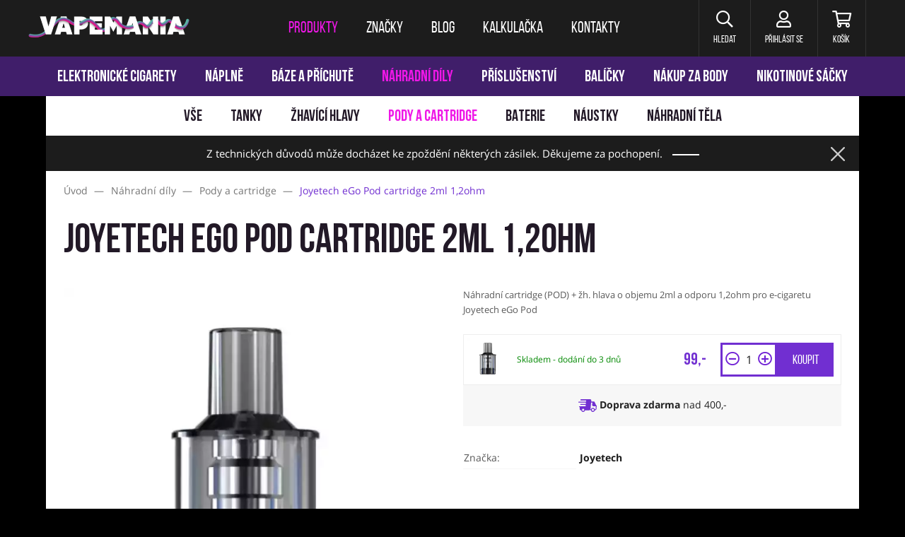

--- FILE ---
content_type: text/html; charset=utf-8
request_url: https://www.vapemania.cz/cs/joyetech-ego-pod-cartridge-2ml-1-2ohm
body_size: 8204
content:
<!DOCTYPE HTML>
<html lang="cs">


<head>
<title id="snippet-metaInfo-metaTitle">Joyetech eGo Pod cartridge 2ml 1,2ohm</title>
<meta charset="utf-8">
<meta name="viewport" content="width=device-width, initial-scale=1">
<meta name="author" content="Pro-idea s.r.o. / www.pro-idea.cz">
<meta name="Copyright" content="Copyright (c) 2026 Vapemania.cz">
<meta name="description" content="Náhradní cartridge (POD) + žh. hlava o objemu 2ml a odporu 1,2ohm pro e-cigaretu Joyetech eGo Pod " id="snippet-metaInfo-metaDescription">
<meta name="viewport" content="width=device-width, initial-scale=1, maximum-scale=5">

<meta property="og:type" content="website">
<meta property="og:title" content="Joyetech eGo Pod cartridge 2ml 1,2ohm">
<meta property="og:description" content="Náhradní cartridge (POD) + žh. hlava o objemu 2ml a odporu 1,2ohm pro e-cigaretu Joyetech eGo Pod ">
<meta property="og:image" content="https://vo.danczek.cz/media/31/9e/319ed39352a02b8f-1200-627-w-80.png">
	<meta property="og:url" content="https://www.vapemania.cz/cs/joyetech-ego-pod-cartridge-2ml-1-2ohm">

	<link rel="canonical" href="https://www.vapemania.cz/cs/joyetech-ego-pod-cartridge-2ml-1-2ohm">

	<link rel="preconnect" href="https://fonts.gstatic.com/">
	<link rel="preconnect" href="https://cdn.jsdelivr.net/">

	<link rel="preload" href="https://fonts.gstatic.com/s/opensans/v18/mem8YaGs126MiZpBA-UFW50bf8pkAp6a.woff2" as="font" crossorigin>
	<link rel="preload" href="https://fonts.gstatic.com/s/opensans/v18/mem8YaGs126MiZpBA-UFVZ0bf8pkAg.woff2" as="font" crossorigin>
	<link rel="preload" href="https://fonts.gstatic.com/s/opensans/v18/mem5YaGs126MiZpBA-UN7rgOXOhpKKSTj5PW.woff2" as="font" crossorigin>
	<link rel="preload" href="https://fonts.gstatic.com/s/opensans/v18/mem5YaGs126MiZpBA-UN7rgOUuhpKKSTjw.woff2" as="font" crossorigin>
	<link rel="preload" href="/fonts/BebasNeueBold.woff" as="font" crossorigin>
	<link rel="preload" href="/fonts/BebasNeueRegular.woff" as="font" crossorigin>
	<link rel="preload" href="/css/front/fontawesome/webfonts/fa-brands-400.woff2" as="font" crossorigin>
	<link rel="preload" href="/css/front/fontawesome/webfonts/fa-regular-400.woff2" as="font" crossorigin>
	<link rel="preload" href="/css/front/fontawesome/webfonts/fa-solid-900.woff2" as="font" crossorigin>
	<link rel="preload" href="/css/front/style-eshop-3.css?v=2026011916-194" as="style" crossorigin>



	
	<link rel="stylesheet" href="https://cdn.jsdelivr.net/npm/bootstrap@4.6.0/dist/css/bootstrap.min.css" media="all">
	<link rel="stylesheet" href="/css/front/alertify.core.css" type="text/css" media="all">
	<link rel="stylesheet" href="/css/front/alertify.default.css" type="text/css" media="all">
	<link rel="stylesheet" href="/css/front/style.min.css?v=2026011916-194" type="text/css" media="all">
	<link rel="stylesheet" href="/css/front/custom.css?v=2026011916-194" type="text/css" media="all">
	<link rel="stylesheet" href="/css/front/style-eshop-3.css?v=2026011916-194" type="text/css" media="all">

	<style type="text/css">
		body { background: #000000 url('/files/images/17/64/1764761186_erq4gl23.png') no-repeat top center; background-size: 100%; background-position-y: 135px; }
		body .hp-top { background: #ffffff!important; }
		body .side-banner { background: transparent!important; position: absolute; top: 146px; left: 10px; width: calc((100vw - 1150px) / 2 - 20px); height: 1600px; display: block; }
		body .side-banner-right { left: auto; right: 10px; }

		@media (min-width: 2000px) {
			body { background-size: 100% auto; }
		}

		@media (max-width: 1800px) {
			body { background-image: url(/files/images/17/64/1764761186_l2na1gbl.png); background-size: auto; }
		}

		@media (max-width: 1320px) {
			body { background-image: none; }
			body .side-banner { display: none; }
		}







	</style>

	<link rel="apple-touch-icon" sizes="180x180" href="/images/front/eshop-3/favicons/apple-touch-icon.png">
	<link rel="icon" type="image/png" sizes="32x32" href="/images/front/eshop-3/favicons/favicon-32x32.png">
	<link rel="icon" type="image/png" sizes="16x16" href="/images/front/eshop-3/favicons/favicon-16x16.png">
	<link rel="manifest" href="/images/front/eshop-3/favicons/site.webmanifest">
	<link rel="mask-icon" href="/images/front/eshop-3/favicons/safari-pinned-tab.svg">
	<link rel="shortcut icon" href="/images/front/eshop-3/favicons/favicon.ico">
	<meta name="msapplication-TileColor" content="#222222">
	<meta name="msapplication-config" content="/images/front/eshop-3/favicons/browserconfig.xml">
	<meta name="theme-color" content="#ffffff">



	<script type="text/javascript">
		var packetaSelectorBranchId = null;
	</script>

	<script>
		(function (d, t, k) {
			var s = d.getElementsByTagName(t)[0], a = d.createElement(t)
			a.async = true;
			a.src = '//overeni.danczek.cz/scripts/'+k+'/bid.js'
			s.parentNode.insertBefore(a, s)
		})(document, 'script', 'XCQJLB4B-VTCU5TVYNBTLWX-O9QTUD74');
	</script>

	<!-- Foxentry start -->
	<script type="text/javascript" async>
		var Foxentry;
		(function () {
			var e = document.querySelector("script"), s = document.createElement('script');
			s.setAttribute('type', 'text/javascript');
			s.setAttribute('async', 'true');
			s.setAttribute('src', 'https://cdn.foxentry.cz/lib');
			e.parentNode.appendChild(s);
			s.onload = function(){ Foxentry = new FoxentryBase('IYvMVLQcQo'); }
		})();
	</script>
	<!-- Foxentry end -->
</head>

<body class="smokingklub with-product-submenu layout-centered">


<div class="main-container" role="none">
<header aria-label="Hlavička webu">
	<a href="#main-content" class="skip-link">Přeskočit na hlavní obsah</a>

	<nav class="navbar navbar-expand-lg" aria-label="Hlavní navigace">
		<div class="container">
			<a class="navbar-brand" href="/" style="">
				<img src="/images/front/eshop-3/logo.png" alt="Vapemania.cz">
			</a>

			<div class="collapse navbar-collapse" id="navbar">
				<ul class="navbar-nav">
					<li class="active nav-item">
						<a class="nav-link" href="/cs/produkty"><span>Produkty</span></a>
					</li>
					<li class="nav-item">
						<a class="nav-link" href="/cs/znacky"><span>Značky</span></a>
					</li>
					<li class="nav-item">
						<a class="nav-link" href="/cs/blog"><span>Blog</span></a>
					</li>
					<li class="nav-item">
						<a class="nav-link" href="/cs/e-liquid-kalkulacka"><span>Kalkulačka</span></a>
					</li>
					<li class="nav-item">
						<a class="nav-link" href="/cs/kontakty"><span>Kontakty</span></a>
					</li>
				</ul>
			</div>

			<div class="navbar-right">
				<div class="dropdown-wrap">
					<a href="#" class="item search header-dropdown-btn" aria-label="Hledat" role="button">
						<i class="far fa-search" aria-hidden="true"></i>
						<span>Hledat</span>
					</a>

					<div class="header-dropdown search-dropdown">
                        <form action="/cs/joyetech-ego-pod-cartridge-2ml-1-2ohm" method="post" id="frm-searchForm">
                            <input type="text" name="text" maxlength="128" size="50" placeholder="Co hledáte?" id="frm-searchForm-text" required data-nette-rules='[{"op":":filled","msg":"Zadejte hledaný výraz"}]'>
							<button class="btn btn-black-reverse animate" data-text="hledat" type="submit" name="_submit" value="">
								<span>Hledat</span>
							</button>
                        <input type="hidden" name="_do" value="searchForm-submit"><!--[if IE]><input type=IEbug disabled style="display:none"><![endif]-->
</form>

					</div>
				</div>

				<div class="dropdown-wrap" id="snippet--headerCustomer">
					
						<a href="#login" data-toggle="modal" class="item user" aria-label="Přihlásit se">
							<i class="far fa-user" aria-hidden="true"></i>
							<span>Přihlásit se</span>
						</a>
				</div>

				<div class="dropdown-wrap header-cart-wrap">
					<a href="/cs/objednavka/kosik" class="item cart" aria-label="Košík" id="snippet--headerCart">
                        

						<i class="far fa-shopping-cart" aria-hidden="true"></i>
						<span>Košík</span>
					</a>

					<div class="header-cart-box header-dropdown" id="snippet--cartWidget">
                        

							<div class="header-cart-box-top">
								<h3>Jsem prázdný košík</h3>
								<div class="under-head">Co takhle mě naplnit?</div>
							</div>

							<div class="header-cart-box-content">
								<div class="cart-empty-icon">
									<img src="/images/front/eshop-3/cart-empty-icon.svg" alt="Jsem prázdný košík">
									<div class="cart-empty-icon-num">0</div>
								</div>

								<div class="progress">
									<div class="progress-bar" style="width: 0%;"></div>
								</div>

								<div class="progress-free-box">
                                        Nakupte ještě za 400,- a máte dopravu zdarma
								</div>
							</div>
					</div>
				</div>
			</div>

			<button class="navbar-toggler navbar-toggler-right collapsed" id="navbar-mobile-btn" type="button" data-toggle="collapse" data-target="#navbar-mobile" aria-label="Toggle navigation" aria-expanded="false">
				<span></span>
				<span></span>
				<span></span>
			</button>
		</div>
	</nav>
</header>

<div class="header-cart-overlay" role="none" aria-hidden="true"></div>


<nav class="main-menu-mobile-wrap collapse" id="navbar-mobile" aria-label="Hlavní navigace pro mobilní zařízení">
	<ul class="main-menu-mobile">

			<li class="nav-item dropdown show">
				<a class="nav-link dropdown-toggle" href="#" id="navbarDropdown" data-toggle="dropdown">
                    Produkty
				</a>
				<div class="dropdown-menu show" aria-labelledby="navbarDropdown">
						<a class="dropdown-item" href="/cs/elektronicke-cigarety">Elektronické cigarety</a>
						<a class="dropdown-item" href="/cs/naplne">Náplně</a>
						<a class="dropdown-item" href="/cs/baze-a-prichute">Báze a příchutě</a>
						<a class="dropdown-item" href="/cs/nahradni-dily">Náhradní díly</a>
						<a class="dropdown-item" href="/cs/prislusenstvi">Příslušenství</a>
						<a class="dropdown-item" href="/cs/balicky">Balíčky</a>
						<a class="dropdown-item" href="/cs/nakup-za-body">Nákup za body</a>
						<a class="dropdown-item" href="/cs/nikotinove-sacky">Nikotinové sáčky</a>

					<a class="dropdown-item" href="/cs/akcni-nabidky">Akční nabídky</a>
				</div>
			</li>
			<li class="nav-item">
				<a class="nav-link" href="/cs/znacky">Značky</a>
			</li>

			<li class="nav-item">
				<a class="nav-link" href="/cs/blog">Blog</a>
			</li>

			<li class="nav-item">
				<a class="nav-link" href="/cs/e-liquid-kalkulacka">Kalkulačka</a>
			</li>

			<li class="nav-item">
				<a class="nav-link" href="/cs/kontakty">Kontakty</a>
			</li>


		<li class="main-nav-small">
			<ul>
				<li>
					<a href="/cs/vernostni-program">Věrnostní program</a>
				</li>
				<li>
					<a href="/cs/obchodni-podminky">Obchodní podmínky</a>
				</li>
				<li>
					<a href="/cs/jak-nakupovat">Jak nakupovat</a>
				</li>
				<li>
					<a href="/cs/vraceni-a-vymena">Vrácení a výměna</a>
				</li>
				<li>
					<a href="/cs/reklamace-zbozi">Reklamace zboží</a>
				</li>
				<li>
					<a href="/cs/overeni-veku">Ověření věku</a>
				</li>
			</ul>
		</li>

		<li class="main-nav-social">
			<ul class="menu-socials">
				<li>
					<a href="https://www.facebook.com/Vapemaniacz-254263492149853/"><i class="fab fa-facebook-f"></i></a>
				</li>
				<li>
					<a href="https://www.instagram.com/vapemania.cz/"><i class="fab fa-instagram"></i></a>
				</li>
			</ul>
		</li>
	</ul>
</nav>

<nav class="header-menu-desktop" aria-label="Produktové kategorie">
	<div class="product-menu">
		<ul>
			<li>
				<a href="/cs/elektronicke-cigarety">Elektronické cigarety</a>
			</li>
			<li>
				<a href="/cs/naplne">Náplně</a>
			</li>
			<li>
				<a href="/cs/baze-a-prichute">Báze a příchutě</a>
			</li>
			<li>
				<a href="/cs/nahradni-dily" class="active">Náhradní díly</a>
			</li>
			<li>
				<a href="/cs/prislusenstvi">Příslušenství</a>
			</li>
			<li>
				<a href="/cs/balicky">Balíčky</a>
			</li>
			<li>
				<a href="/cs/nakup-za-body">Nákup za body</a>
			</li>
			<li>
				<a href="/cs/nikotinove-sacky">Nikotinové sáčky</a>
			</li>
			<!--<li class="special-offer">
				<a href="/cs/akcni-nabidky" n:class="$topCategory === null && $page->id === $pages->special_offers->id ? 'active'">Akční nabídky</a>
				<span style="transform: rotate(90deg);">
					<img height="22" src="/images/front/ico-discount.svg?_v=1768836747" alt="Akční nabídky" />
				</span>
			</li>-->
		</ul>
	</div>
	<div class="product-submenu">
		<ul>
			<li>
				<a href="/cs/nahradni-dily">Vše</a>
			</li>
			<li>
				<a href="/cs/nahradni-dily/tanky">Tanky</a>
			</li>
			<li>
				<a href="/cs/nahradni-dily/zhavici-hlavy">Žhavící hlavy</a>
			</li>
			<li>
				<a href="/cs/nahradni-dily/pody-a-cartridge" class="active">Pody a cartridge</a>
			</li>
			<li>
				<a href="/cs/nahradni-dily/baterie">Baterie</a>
			</li>
			<li>
				<a href="/cs/nahradni-dily/naustky">Náustky</a>
			</li>
			<li>
				<a href="/cs/nahradni-dily/nahradni-tela">Náhradní těla</a>
			</li>
		</ul>
	</div>
</nav>

<div role="none" aria-hidden="true" id="snippet--infoBar">
	
	<div class="adv_container text-light block" style="background-color: #1c1c1c;">
		<div class="container">
			<p style="color: ;">Z technických důvodů může docházet ke zpoždění některých zásilek. Děkujeme za pochopení.</p>
			<a id="infoBarButton" href="" class="btn animate" style="color: #1c1c1c; background-color: #1c1c1c;" data-text=""></a>
			<a class="close ajax" href="/cs/joyetech-ego-pod-cartridge-2ml-1-2ohm?infoBarId=13&amp;do=closeInfoBar"><img src="/images/front/close-popup.svg" alt="Skrýt informační lištu"></a>
		</div>

		<style>
			#infoBarButton:after { color: #1c1c1c; background-color: #1c1c1c; }
		</style>
	</div>
</div>
	<main id="main-content" class="layout-container" aria-label="Hlavní obsah">
<div id="snippet--mainContent">			<div class="page-products content">



<div class="container product-detail">
<div class="crumb">
	<nav itemscope itemtype="https://schema.org/BreadcrumbList" role="navigation" aria-label="Drobečková navigace">
		<li>
			
				<a href="/">
					<span>Úvod</span>
				</a>
				<span class="sep">&mdash;</span>
		</li>

		<li itemprop="itemListElement" itemscope itemtype="https://schema.org/ListItem">
			
				<a href="/cs/nahradni-dily" itemprop="item">
					<span itemprop="name">Náhradní díly</span>
				</a>
				<span class="sep">&mdash;</span>
			<meta itemprop="position" content="1">
		</li>
		<li itemprop="itemListElement" itemscope itemtype="https://schema.org/ListItem">
			
				<a href="/cs/nahradni-dily/pody-a-cartridge" itemprop="item">
					<span itemprop="name">Pody a cartridge</span>
				</a>
				<span class="sep">&mdash;</span>
			<meta itemprop="position" content="2">
		</li>
		<li itemprop="itemListElement" itemscope itemtype="https://schema.org/ListItem">
							<span itemprop="name">Joyetech eGo Pod cartridge 2ml 1,2ohm</span>
			<meta itemprop="position" content="3">
		</li>
	</nav>
</div>
	<div class="row" style="min-width: 100%;">
		<div class="col-lg-12">
			<div class="name vape-name">
				<h1>Joyetech eGo Pod cartridge 2ml 1,2ohm</h1>
			</div>
		</div>
	</div>

	<div class="row product-detail-grouped">
		<div class="col-12 col-sm-12 col-lg-6 detail-left-part">
			<div class="swiper">
				<div class="swiper-wrapper">
					<div class="swiper-slide">
						<img class="img-fluid lazyload"
								data-src="https://vo.danczek.cz/media/31/9e/319ed39352a02b8f-1200-1200-w-60.webp"
								data-srcset="
								https://vo.danczek.cz/media/31/9e/319ed39352a02b8f-360-360-w-60.webp 360w,
								https://vo.danczek.cz/media/31/9e/319ed39352a02b8f-640-640-w-60.webp 640w,
								https://vo.danczek.cz/media/31/9e/319ed39352a02b8f-1200-1200-w-60.webp 1200w
							"
								sizes="
								(max-width: 575px) 360px,
								600px
							"
								src="/images/front/blank-600x600.jpg"
								alt="Joyetech eGo Pod cartridge 2ml 1,2ohm"
								title="Joyetech eGo Pod cartridge 2ml 1,2ohm">
					</div>
				</div>
			</div>


		</div>

		<div class="col-12 col-sm-12 col-lg-6 detail-right-part">

			<div class="product-detail-perex">
					<p>Náhradní cartridge (POD) + žh. hlava o objemu 2ml a odporu 1,2ohm pro e-cigaretu Joyetech eGo Pod </p>
			</div>


			<div class="product-detail-variants quantity">
				<div class="product-detail-variant">
					<div class="variant-img">
						<img data-src="https://vo.danczek.cz/media/31/9e/319ed39352a02b8f-240-240-w-60.webp" class="img-fluid lazyload" alt="Joyetech eGo Pod cartridge 2ml 1,2ohm" title="Joyetech eGo Pod cartridge 2ml 1,2ohm" src="/images/front/blank-600x600.jpg">
					</div>
					<div class="variant-name">
								<span class="variant-green">
									Skladem - dodání do 3 dnů
								</span>
					</div>
					<div class="variant-price">
						<div class="variant-purchase-classic">
							99,-
						</div>

					</div>
					<div class="variant-cart-form">
						<div class="variant-purchase-classic">

							<div class="input-group input-group-red">
								<input type="number" name="count" min="1" max="102" value="1" class="form-control quantity-input" aria-label="Množství">
								<div class="input-group-append">
									<button data-rep-href="/cs/joyetech-ego-pod-cartridge-2ml-1-2ohm?productsId=rep_id&amp;quantity=rep_num&amp;do=addItemToCart" class="btn btn-add-cart" type="button" data-text="Do košíku" href="/cs/joyetech-ego-pod-cartridge-2ml-1-2ohm?productsId=20016&amp;quantity=rep_num&amp;do=addItemToCart">
										<span>Koupit</span>
									</button>
								</div>
							</div>
						</div>

					</div>
				</div>

				<div class="product-detail-delivery">
					<img src="/images/front/eshop-3/info-icon2.svg" alt="">
					<strong>Doprava zdarma</strong> nad 400,-
				</div>
			</div>

			<table class="vape-parameters">
				<tr>
					<th>
						Značka:
					</th>
					<td class="value">
						<a href="/cs/znacky/joyetech">Joyetech</a>
					</td>
				</tr>
			</table>

		</div>

		<div class="col-12">
		</div>
	</div>

	<div itemtype="http://schema.org/Product" itemscope>
		<meta itemprop="name" content="Joyetech eGo Pod cartridge 2ml 1,2ohm">
		<link itemprop="image" href="https://vo.danczek.cz/media/31/9e/319ed39352a02b8f-1152-1060-w-60.webp">
		<meta itemprop="description" content="Náhradní cartridge (POD) + žh. hlava o objemu 2ml a odporu 1,2ohm pro e-cigaretu Joyetech eGo Pod ">
		<div itemprop="offers" itemtype="http://schema.org/Offer" itemscope>
			<link itemprop="url" href="https://www.vapemania.cz/cs/joyetech-ego-pod-cartridge-2ml-1-2ohm">
			<meta itemprop="availability" content="https://schema.org/InStock">
			<meta itemprop="priceCurrency" content="CZK">
			<meta itemprop="price" content="99.00">
			<meta itemprop="priceValidUntil" content="2027-01-19">
		</div>
		<meta itemprop="sku" content="650002025">
		<meta itemprop="gtin13" content="6971883404916">
		<div itemprop="brand" itemtype="http://schema.org/Brand" itemscope>
			<meta itemprop="name" content="Joyetech">
		</div>
	</div>

<div class="container">
	<div class="info-boxes">
		<div>
				<img src="/images/front/eshop-3/info-box-1.svg" alt="Doprava zdarma
Při nákupu nad 400 Kč
">
				<p><strong>Doprava zdarma</strong><br />
Při nákupu nad 400 Kč</p>

		</div>
		<div>
				<img src="/images/front/eshop-3/info-box-2.svg" alt="Rychlé dodání
Do 3 dnů
">
				<p><strong>Rychlé dodání</strong><br />
Do 3 dnů</p>

		</div>
		<div>
				<img src="/images/front/eshop-3/info-box-3.svg" alt="Věrnostní program
Dárky a nákupy za body
">
				<p><strong>Věrnostní program</strong><br />
Dárky a nákupy za body</p>

		</div>
		<div>
				<img src="/images/front/eshop-3/info-box-4.svg" alt="Výhody pro registrované
100 Kč na první nákup
">
				<p><strong>Výhody pro registrované</strong><br />
100 Kč na první nákup</p>

		</div>
	</div>
</div>

</div>			</div>
</div>	</main>

<!-- END Follow Box -->
<div class="newsletter" role="region" aria-label="Přihlášení k newsletteru">
	<div class="container">
		<form action="/cs/joyetech-ego-pod-cartridge-2ml-1-2ohm" method="post" id="frm-newsletterForm" aria-label="Formulář pro přihlášení k odběru newsletteru">
			<div class="hidden">
				<input type="text" name="email" placeholder="E-mail" id="frm-newsletterForm-email" value="&#64;">
				<input type="text" name="url" placeholder="URL" id="frm-newsletterForm-url" value="http://">
			</div>
			<label for="frm-newsletterForm-m">Chci vědět o novinkách a slevách:</label>
			<input type="text" name="m" maxlength="128" size="50" placeholder="Váš e-mail" id="frm-newsletterForm-m" required data-nette-rules='[{"op":":filled","msg":"Zadejte prosím váš e-mail, na který si přejete zasílat newsletter"}]'>
			<button type="submit" class="btn btn-red animate" data-text="Přihlásit" name="_submit" value="">
				<span>Přihlásit</span>
			</button>
		<input type="hidden" name="_do" value="newsletterForm-submit"></form>

	</div>
</div>
<footer aria-label="Patička webu">
	<div class="container">
<ul class="socials">
	<li>
		<a href="https://www.facebook.com/Vapemaniacz-254263492149853/">
			<i class="fab fa-facebook-f"></i>Facebook
		</a>
	</li>
	<li>
		<a href="https://www.instagram.com/vapemania.cz/">
			<i class="fab fa-instagram"></i>Instagram
		</a>
	</li>
</ul>

		<ul class="footer-menu">
			<li><a href="/cs/vernostni-program">Věrnostní program</a></li>
			<li><a href="/cs/e-liquid-kalkulacka">Kalkulačka</a></li>
			<li><a href="/cs/obchodni-podminky">Obchodní podmínky</a></li>
			<li><a href="/cs/jak-nakupovat">Jak nakupovat</a></li>
			<li><a href="/cs/vraceni-a-vymena">Vrácení a výměna</a></li>
			<li><a href="/cs/reklamace-zbozi">Reklamace zboží</a></li>
			<li><a href="/cs/overeni-veku">Ověření věku</a></li>
		</ul>

		<div class="credit-cards">
			<ul>
				<li><img src="/images/front/gb-webpay.svg" alt="GP WebPay"></li>
				<li><img src="/images/front/visa.svg" alt="Visa"></li>
				<li><img src="/images/front/mastercard.svg" alt="Master Card"></li>
				<li><img src="/images/front/apple-pay.svg" alt="Apple Pay"></li>
				<li><img src="/images/front/google-pay.svg" alt="Google Pay"></li>
			</ul>
		</div>

		<div class="conditions">
			<p>Podle zákona o evidenci tržeb je prodávající povinen vystavit kupujícímu účtenku.<br />
Zároveň je povinen zaevidovat přijatou tržbu u správce daně online. V případě technického výpadku pak nejpozději do 48 hodin.</p>

		</div>

		<div class="footer_links">
			<p>Oblíbené produktové řady:</p>

<ul>
	<li><a href="/cs/znacky/aramax">Aramax</a></li>
	<li><a href="/cs/znacky/eleaf">Eleaf</a></li>
	<li><a href="/cs/znacky/joyetech">Joyetech</a></li>
	<li><a href="/cs/znacky/liqua">Liqua</a></li>
	<li><a href="/cs/znacky/smok">SMOK</a></li>
	<li><a href="/cs/znacky/tobgun">Tobgun</a></li>
	<li><a href="/cs/znacky/vaporesso">Vaporesso</a></li>
	<li><a href="/cs/elektronicke-cigarety/jednorazove">Jednorázové cigarety</a></li>
	<li><a href="/cs/elektronicke-cigarety/voopoo">VOOPOO Argus</a></li>
	<li><a href="/cs/elektronicke-cigarety?brand=oxva">OXVA Xlim</a></li>
	<li><a href="/cs/znacky/oxva">OXVA</a></li>
	<li><a href="/cs/znacky/syx">SYX</a></li>
	<li><a href="/cs/znacky/voopoo">VOOPOO</a></li>
	<li><a href="/cs/znacky/oxbar">Oxbar</a></li>
</ul>

		</div>

		<div class="other-projects-container">
			<div class="container">
				<h3>Naše další projekty</h3>
				<div class="other-projects">
					<a href="https://www.nicomania.cz" target="_blank">
						<img src="/images/front/blank-700x400.jpg" data-src="/media/50/f3/50f3e542260d54b5-700-400-e-60.webp" class="lazyload" alt="Nicomania.cz - E-shop s nikotinovými sáčky">
						<p>
							<strong>Nicomania.cz</strong><br>
							E-shop s nikotinovými sáčky
						</p>
					</a>
					<a href="https://www.gentlemania.cz" target="_blank">
						<img src="/images/front/blank-700x400.jpg" data-src="/media/12/30/12308c6e7eab3619-700-400-e-60.webp" class="lazyload" alt="Gentlemania.cz - E-shop s doutníky a doplňky">
						<p>
							<strong>Gentlemania.cz</strong><br>
							E-shop s doutníky a doplňky
						</p>
					</a>
					<a href="https://www.smokingklub.cz" target="_blank">
						<img src="/images/front/blank-700x400.jpg" data-src="/media/ad/6b/ad6bbd4c769c2a51-700-400-e-60.webp" class="lazyload" alt="Smokingklub.cz - E-shop s papírky a doplňky">
						<p>
							<strong>Smokingklub.cz</strong><br>
							E-shop s papírky a doplňky
						</p>
					</a>
				</div>
			</div>
		</div>
	</div>

	<div class="footer-bot">
		<p>© 2023 Vapemania - <a href="https://www.vapemania.cz/cs/obchodni-podminky/9-ochrana-osobnich-udaju-a-zasilani-obchodnich-sdeleni">ochrana osobních údajů</a> - <a href="javascript:ProideaCookies.showDialog(true);">nastavení cookies</a></p>

		<a href="/" class="footer-brand"><img src="/images/front/eshop-3/logo-footer.svg" alt="Vapemania.cz"></a>
		<p>Web vytvořila <a href="http://www.pro-idea.cz">Pro-idea s.r.o.</a></p>
	</div>
</footer>

<div class="modal" id="login">
	<div class="modal-dialog">
		<div class="modal-content">


			
			<button type="button" class="close" data-dismiss="modal">
				<img src="/images/front/close-popup.svg" alt="Zavřít pop-up">
			</button>

			<div class="modal-body">
				<div class="modal-left">
					<div id="login-content" class="login-modal-box">
						<h4>
							Přihlášení
						</h4>
<div id="snippet--signInForm">							<form action="/cs/joyetech-ego-pod-cartridge-2ml-1-2ohm" method="post" id="frm-signInForm" class="ajax">
								<div class="form-group">
									<input type="email" name="email" maxlength="255" size="50" placeholder="Přihlašovací e-mail" id="frm-signInForm-email" required data-nette-rules='[{"op":":filled","msg":"Prosím zadejte Přihlašovací e-mail"},{"op":":email","msg":"Prosím zadejte Přihlašovací e-mail"}]' class="form-control">
								</div>
								<div class="form-group">
									<input type="password" name="password" maxlength="255" size="50" placeholder="Heslo" id="frm-signInForm-password" required data-nette-rules='[{"op":":filled","msg":"Prosím zadejte Heslo"}]' class="form-control">
								</div>
								<button class="btn btn-red animate" data-text="Přihlásit" type="submit" name="_submit" value="">
									<span>Přihlásit</span></button>
								<div class="forgot">
									<a href="#" class="login-modal-box-btn">Nepamatujete si heslo?</a>
								</div>
								<a class="btn btn-blue animate" data-text="Přihlášení přes Facebook" href="/facebook-login/">
									<span>Přihlášení přes Facebook</span>
								</a>
							<input type="hidden" name="_do" value="signInForm-submit"></form>

</div>					</div>

					<div id="reset-content" class="login-modal-box">
						<h4>
							Zapomenuté heslo
						</h4>
<div id="snippet--forgotPasswordForm">							<form action="/cs/joyetech-ego-pod-cartridge-2ml-1-2ohm" method="post" id="frm-forgotPasswordForm" class="ajax">
								<div class="hidden">
									<input type="text" name="email" placeholder="E-mail" id="frm-forgotPasswordForm-email" value="&#64;">
									<input type="text" name="url" placeholder="URL" id="frm-forgotPasswordForm-url" value="http://">
								</div>
								<div class="form-group">
									<input class="form-control" type="text" name="m" placeholder="Váš přihlašovací e-mail" id="frm-forgotPasswordForm-m" required data-nette-rules='[{"op":":filled","msg":"Prosím zadejte Váš přihlašovací e-mail"}]'>
								</div>
								<button class="btn btn-red animate" data-text="Odeslat" type="submit" name="_submit" value="">
									<span>Odeslat</span>
								</button>
								<div class="forgot">
									<a href="#" class="login-modal-box-btn">Zpět na přihlášení</a>
								</div>
							<input type="hidden" name="_do" value="forgotPasswordForm-submit"></form>

</div>					</div>
				</div>

				<div class="modal-right">
					<h4>Nemáte účet? Registrujte se</h4>
					<div class="adv">
						<h5>Výhody registrace</h5>
						<div class="info-icons">
							<div class="item">
								<div class="icon">
									<img src="/images/front/eshop-3/adv-icon.svg" alt="Máte přehled o objednávkach">
								</div>
								<div class="info">
									Máte přehled o objednávkach
								</div>
							</div>
							<div class="item">
								<div class="icon">
									<img src="/images/front/eshop-3/adv-icon2.svg" alt="100 Kč na první nákup">
								</div>
								<div class="info">
									100 Kč na první nákup
								</div>
							</div>
							<div class="item">
								<div class="icon">
									<img src="/images/front/eshop-3/adv-icon3.svg" alt="Sbíráte body do věrnostního programu">
								</div>
								<div class="info">
									Sbíráte body do věrnostního programu
								</div>
							</div>
						</div>
						<a href="/cs/registrace" class="btn btn-red-reverse animate" data-text="Vytvořit účet">
							<span>Vytvořit účet</span>
						</a>
					</div>
				</div>
			</div>
		</div>
	</div>
</div>
<div id="snippet--newValidSpecialOffer">
</div></div>

<aside class="side-banner side-banner-left" aria-label="Levý postranní banner">
	<a href="/cs/syx-pod-pro-zarizeni-black" aria-label="Přejít na stránku"></a>
</aside>

<aside class="side-banner side-banner-right" aria-label="Pravý postranní banner">
	<a href="/cs/syx-pod-pro-zarizeni-black" aria-label="Přejít na stránku"></a>
</aside>


<noscript>
	<style>.eu-cookies { display: none; }</style>
</noscript>


<div id="fb-root"></div>

<link rel="stylesheet" href="https://code.jquery.com/ui/1.12.1/themes/base/jquery-ui.min.css">
<link rel="stylesheet" href="https://cdn.jsdelivr.net/npm/bootstrap-select@1.13.9/dist/css/bootstrap-select.min.css">
<link rel="stylesheet" href="https://cdn.jsdelivr.net/npm/slick-carousel@1.8.1/slick/slick.css" type="text/css">
<link rel="stylesheet" href="https://cdn.jsdelivr.net/npm/swiper@8/swiper-bundle.min.css">
<link rel="stylesheet" href="/css/front/fontawesome/css/all.min.css" type="text/css">
<link rel="stylesheet" href="/css/front/magnific-popup.css" type="text/css" media="screen">

<script src="https://code.jquery.com/jquery-3.5.1.min.js"></script>
<script src="https://cdnjs.cloudflare.com/ajax/libs/popper.js/1.14.6/umd/popper.min.js"></script>
<script src="https://code.jquery.com/ui/1.12.1/jquery-ui.min.js"></script>
<script src="https://cdn.jsdelivr.net/npm/bootstrap@4.6.0/dist/js/bootstrap.min.js"></script>
<script src="https://cdn.jsdelivr.net/npm/bootstrap-select@1.13.9/dist/js/bootstrap-select.min.js"></script>
<script src="https://cdn.jsdelivr.net/npm/slick-carousel@1.8.1/slick/slick.min.js"></script>
<script src="https://cdn.jsdelivr.net/npm/minilazyload@2.3.3/dist/minilazyload.min.js"></script>
<script src="https://cdn.jsdelivr.net/npm/swiper@8/swiper-bundle.min.js"></script>
<script src="https://maps.googleapis.com/maps/api/js?key=AIzaSyD8xmd_acND8Kn8OyT4tmGJ7EbbenB-7EY&libraries=places"></script>
<script src="/js/script.js?v=2026011916-194"></script>

<script type="text/javascript" src="/js/front/netteForms.js"></script>
<script src="/js/front/jquery.magnific-popup.min.js"></script>
<script src="/js/front/alertify.js?v=2026011916-194"></script>
<script src="/plugins/jquery-countdown/jquery.countdown.min.js"></script>
<script src="/plugins/jquery-touch-punch/jquery.ui.touch-punch.min.js"></script>
<script src="/js/front/custom.js?v=2026011916-194"></script>


<div id="snippet--javascriptDataLayerPushes">	<script>
	    window.dataLayer = window.dataLayer || [];

	    dataLayer.push({"event":"eventEEView","ecommerce":{"detail":{"products":[{"name":"Joyetech eGo Pod cartridge 2ml 1,2ohm","id":"6971883404916","price":99,"brand":"Joyetech","category":"Náhradní díly","variant":""}]}}});
	</script>
</div>
<div id="snippet--flashMessages"></div>


</body>


--- FILE ---
content_type: text/css
request_url: https://www.vapemania.cz/css/front/style-eshop-3.css?v=2026011916-194
body_size: 1450
content:
.btn-add-cart::before { background-image: url(/images/front/eshop-3/ico-cart-hover.svg); }
.hp-top { background-image: url(../../images/front/eshop-3/hp-top-demo.jpg) }
.banner-top { background-image: url(/images/front/eshop-3/ambassador-top.jpg); }
.banner-top-modal { background-image: url(/images/front/eshop-3/modal-thanks.jpg); }
.page-credits .banner-top { background-image: url(/images/front/eshop-3/credits-top.jpg); }
.header-cart-box .progress-free-box, .progress-free-box { background-image: url(/images/front/eshop-3/truck.svg); }
.cart-ambassador-box { background-image: url(/images/front/eshop-3/cart-ambassador.png); }
.navbar-right .item.user .icon::after { background-image: url(/images/front/eshop-3/ico-user-hover.svg); }
.navbar-right .item.search .icon::after { background-image: url(/images/front/eshop-3/ico-search-hover.svg); }
.navbar-right .item.cart .icon::after { background-image: url(/images/front/eshop-3/ico-cart-hover.svg); }
.rewards-box { background-image: url(/images/front/eshop-3/purple-bg.png); }
.rewards-wrap ul li { background-image: url(/images/front/eshop-3/rewards-check.svg); }

body.sale-2000 { background: #712ED3 url(/images/front/eshop-3/bg-sale-2000.jpg) no-repeat top center; background-size: auto; background-position-y: 136px; }
body.sale-2000 .hp-top { background: #ffffff!important; }
body.sale-2000 .side-banner { background: transparent!important; position: absolute; top: 146px; left: 10px; width: calc((100vw - 1150px) / 2 - 20px); height: 850px; display: block; }
body.sale-2000 .side-banner-right { left: auto; right: 10px; }

@media (min-width: 2000px) {
    body.sale-2000 { background-size: contain; }
}

@media (max-width: 1800px) {
    body.sale-2000 { background-image: url(/images/front/eshop-3/bg-sale-2000-small.jpg); background-size: auto; }
}

@media (max-width: 1320px) {
    body.sale-2000 { background-image: none; }
    body.sale-2000 .side-banner { display: none; }
}


body.moti-piin2 { background: #b7bcf3 url(/images/front/eshop-3/bg-moti-piin2.jpg) no-repeat top center; background-size: auto; background-position-y: 136px; }
body.moti-piin2 .hp-top { background: #ffffff!important; }
body.moti-piin2 .side-banner { background: transparent!important; position: absolute; top: 146px; left: 10px; width: calc((100vw - 1150px) / 2 - 20px); height: 850px; display: block; }
body.moti-piin2 .side-banner-right { left: auto; right: 10px; }

@media (min-width: 2000px) {
    body.moti-piin2 { background-size: contain; }
}

@media (max-width: 1800px) {
    body.moti-piin2 { background-image: url(/images/front/eshop-3/bg-moti-piin2-small.jpg); background-size: auto; }
}

@media (max-width: 1320px) {
    body.moti-piin2 { background-image: none; }
    body.moti-piin2 .side-banner { display: none; }
}


body.green-queen { background: #1C2B34 url(/images/front/eshop-3/bg-green-queen-2.jpg) no-repeat top center; background-size: auto; background-position-y: 136px; }
body.green-queen .hp-top { background: #ffffff!important; }
body.green-queen .side-banner { background: transparent!important; position: absolute; top: 146px; left: 10px; width: calc((100vw - 1150px) / 2 - 20px); height: 850px; display: block; }
body.green-queen .side-banner-right { left: auto; right: 10px; }

@media (min-width: 2000px) {
    body.green-queen { background-size: contain; }
}

@media (max-width: 1800px) {
    body.green-queen { background-image: url(/images/front/eshop-3/bg-green-queen-2-small.jpg); background-size: auto; }
}

@media (max-width: 1320px) {
    body.green-queen { background-image: none; }
    body.green-queen .side-banner { display: none; }
}



body.syx { background: #ffffff url(/images/front/eshop-3/bg-syx.jpg) no-repeat top center; background-size: auto; background-position-y: 136px; }
body.syx.layout-centered.hp .layout-container { background: transparent!important; }
body.syx .hp-top { background: transparent!important; }
body.syx .side-banner { background: transparent!important; position: absolute; top: 146px; left: 10px; width: calc((100vw - 1150px) / 2); height: 600px; display: block; }
body.syx .side-banner-right { left: auto; right: 10px; }

@media (min-width: 2000px) {
    body.syx { background-size: contain; }
}

@media (max-width: 1800px) {
    body.syx { background-image: url(/images/front/eshop-3/bg-syx-small.jpg); background-size: auto; }
}

@media (max-width: 1320px) {
    body.syx { background-image: none; }
    body.syx .side-banner { display: none; }
}



.slider-range-wrap .ui-slider { background-color: #c5a2f8 !important; }
.slider-range-wrap .ui-slider-range { background-color: #fff !important; }

.modal-gift {
    background: url("../../images/front/eshop-3/confetti.png") top center no-repeat;
}

.modal-gift-points {
    background: url("../../images/front/eshop-3/points_bg.svg") top center no-repeat;
}



body.christmas-credits-madness { background: #371d5e url(/images/front/eshop-3/bg-christmas-credits-madness.jpg) no-repeat top center; background-size: auto; background-position-y: 136px; }
body.christmas-credits-madness .hp-top { background: #ffffff!important; }
body.christmas-credits-madness .side-banner { background: transparent!important; position: absolute; top: 146px; left: 10px; width: calc((100vw - 1150px) / 2 - 20px); height: 850px; display: block; }
body.christmas-credits-madness .side-banner-right { left: auto; right: 10px; }

@media (min-width: 2000px) {
    body.christmas-credits-madness { background-size: contain; }
}

@media (max-width: 1800px) {
    body.christmas-credits-madness { background-image: url(/images/front/eshop-3/bg-christmas-credits-madness-small.jpg); background-size: auto; }
}

@media (max-width: 1320px) {
    body.christmas-credits-madness { background-image: none; }
    body.christmas-credits-madness .side-banner { display: none; }
}



body.syx-pod { background: #411660 url(/images/front/eshop-3/bg-12-syx-pod.png) no-repeat top center; background-size: auto; background-position-y: 136px; }
body.syx-pod .hp-top { background: #ffffff!important; }
body.syx-pod .side-banner { background: transparent!important; position: absolute; top: 146px; left: 10px; width: calc((100vw - 1150px) / 2 - 20px); height: 1600px; display: block; }
body.syx-pod .side-banner-right { left: auto; right: 10px; }

@media (min-width: 2000px) {
    body.syx-pod { background-size: 100% auto; }
}

@media (max-width: 1800px) {
    body.syx-pod { background-image: url(/images/front/eshop-3/bg-12-syx-pod-small.png); background-size: auto; }
}

@media (max-width: 1320px) {
    body.syx-pod { background-image: none; }
    body.syx-pod .side-banner { display: none; }
}



body.valentine-13-syx { background: #f3f3f4 url(/images/front/eshop-3/bg-13-valentine-syx.jpg) no-repeat top center; background-size: auto; background-position-y: 136px; }
body.valentine-13-syx .hp-top { background: #ffffff!important; }
body.valentine-13-syx .product-menu { background-color: #FF3232; }
body.valentine-13-syx .navbar-nav .active > .nav-link, body.valentine-13-syx .navbar-nav .nav-link:focus, body.valentine-13-syx .navbar-nav .nav-link:hover { color: #FF3232; }
body.valentine-13-syx .product-menu ul li a.active, body.valentine-13-syx .product-menu ul li a:hover { color: #222222; }
body.valentine-13-syx .product-submenu ul li a:hover, body.valentine-13-syx .product-submenu ul li a.active { color: #FF3232; }
body.valentine-13-syx .side-banner { background: transparent!important; position: absolute; top: 146px; left: 10px; width: calc((100vw - 1150px) / 2 - 20px); height: 1600px; display: block; }
body.valentine-13-syx .side-banner-right { left: auto; right: 10px; }

@media (min-width: 2500px) {
    body.valentine-13-syx { background-size: 100% auto; }
}

@media (max-width: 1800px) {
    body.valentine-13-syx { background-image: url(/images/front/eshop-3/bg-13-valentine-syx-small.jpg); background-size: auto; }
}

@media (max-width: 1320px) {
    body.valentine-13-syx { background-image: none; }
    body.valentine-13-syx .side-banner { display: none; }
}



body.easter-14-syx { background: #34b78e url(/images/front/eshop-3/bg-14-easter-syx.png) no-repeat top center; background-size: auto; background-position-y: 136px; }
body.easter-14-syx .hp-top { background: #ffffff!important; }
body.easter-14-syx .product-menu { background-color: #016CBC; }
body.easter-14-syx .navbar-nav .active > .nav-link, body.easter-14-syx .navbar-nav .nav-link:focus, body.easter-14-syx .navbar-nav .nav-link:hover { color: #016CBC; }
body.easter-14-syx .product-menu ul li a.active, body.easter-14-syx .product-menu ul li a:hover { color: #222222; }
body.easter-14-syx .product-submenu ul li a:hover, body.easter-14-syx .product-submenu ul li a.active { color: #016CBC; }
body.easter-14-syx .side-banner { background: transparent!important; position: absolute; top: 146px; left: 10px; width: calc((100vw - 1150px) / 2 - 20px); height: 1600px; display: block; }
body.easter-14-syx .side-banner-right { left: auto; right: 10px; }

@media (min-width: 2500px) {
    body.easter-14-syx { background-size: 100% auto; }
}

@media (max-width: 1800px) {
    body.easter-14-syx { background-color: #79c5ff; }
    body.easter-14-syx { background-image: url(/images/front/eshop-3/bg-14-easter-syx-small.png); background-size: auto; }
}

@media (max-width: 1320px) {
    body.easter-14-syx { background-image: none; }
    body.easter-14-syx .side-banner { display: none; }
}



body.syx-15 { background: #A10B40 url(/images/front/eshop-3/bg-15-syx-new.png) no-repeat top center; background-size: 100%; background-position-y: 136px; }
body.syx-15 .hp-top { background: #ffffff!important; }
body.syx-15 .side-banner { background: transparent!important; position: absolute; top: 146px; left: 10px; width: calc((100vw - 1150px) / 2 - 20px); height: 1600px; display: block; }
body.syx-15 .side-banner-right { left: auto; right: 10px; }

@media (min-width: 2500px) {
    body.syx-15 { background-size: 100% auto; }
}

@media (max-width: 1800px) {
    body.syx-15 { background-image: url(/images/front/eshop-3/bg-15-syx-new-small.png); background-size: auto; }
}

@media (max-width: 1320px) {
    body.syx-15 { background-image: none; }
    body.syx-15 .side-banner { display: none; }
}



body.bodove-silenstvi-16 { background: #371d5f url(/images/front/eshop-3/bg-16-bodove-silenstvi.png) no-repeat top center; background-size: 100%; background-position-y: 136px; }
body.bodove-silenstvi-16 .hp-top { background: #ffffff!important; }
body.bodove-silenstvi-16 .side-banner { background: transparent!important; position: absolute; top: 146px; left: 10px; width: calc((100vw - 1150px) / 2 - 20px); height: 1600px; display: block; }
body.bodove-silenstvi-16 .side-banner-right { left: auto; right: 10px; }

@media (min-width: 2500px) {
    body.bodove-silenstvi-16 { background-size: 100% auto; }
}

@media (max-width: 1800px) {
    body.bodove-silenstvi-16 { background-image: url(/images/front/eshop-3/bg-16-bodove-silenstvi-small.png); background-size: auto; }
}

@media (max-width: 1320px) {
    body.bodove-silenstvi-16 { background-image: none; }
    body.bodove-silenstvi-16 .side-banner { display: none; }
}

--- FILE ---
content_type: image/svg+xml
request_url: https://www.vapemania.cz/images/front/eshop-3/logo-footer.svg
body_size: 3145
content:
<svg xmlns="http://www.w3.org/2000/svg" width="211.486" height="27.1" viewBox="0 0 211.486 27.1">
  <path id="Path_10" data-name="Path 10" d="M209.951,3.279A2.011,2.011,0,0,0,207.482,4.7c-1.14,4.207-2.938,6.76-5.346,7.592L197.913,0h-7.464l-1.771,5.14a6.848,6.848,0,0,0-3.86-1.782,5.841,5.841,0,0,0-4.307,1.7V.134H173.4V6.91c-.084-.128-.173-.268-.257-.419a9.264,9.264,0,0,0-2.486-2.922V.134h-6.938V3.212A10.3,10.3,0,0,0,162,4.346a12.322,12.322,0,0,0-1.223,1.14l-3.6-5.352h-6.743V7.179a7.755,7.755,0,0,0-7.491-.279L140.578,0h-7.464l-4.106,11.949A12.907,12.907,0,0,1,123,9.637V.134h-7.2l-.888,1.609a7.14,7.14,0,0,0-4.24-.894,6.608,6.608,0,0,0-2.436.793L107.406.134h-7.235V14.352a3.339,3.339,0,0,1-1.9,1.29,5.269,5.269,0,0,1-3.816-1.3h2.022V8.815H88.987C88.434,8.29,87.9,7.8,87.367,7.346V6.184H97.2V.134H80.328v3.05c-.073-.017-.14-.039-.212-.056a8.708,8.708,0,0,0-3.682-.19c-1.67-1.883-4.4-2.8-7.76-2.8H59.893V7.43a9.6,9.6,0,0,1-2.8-1.3,29.238,29.238,0,0,0-6.441-3.62L49.787,0H42.323l-.592,1.721c-.352.089-.7.19-1.056.307A16.473,16.473,0,0,0,35.62,4.911L37.268,0H29.636L26.05,12.793,22.469,0H14.7l6.307,18.81c-4.519,3.4-9.653,5.318-18.653,3.642a2.015,2.015,0,1,0-.743,3.961A37.76,37.76,0,0,0,8.5,27.1a23.152,23.152,0,0,0,13.854-4.285l.112.341H29.5l3.235-9.642c.285-.307.57-.62.849-.927A29.582,29.582,0,0,1,40,6.76l-5.642,16.4h7.4l.955-3.29h6.514l.989,3.29h7.531L52.519,7.922c.732.441,1.475.939,2.246,1.492l.05.034A13.567,13.567,0,0,0,59.9,11.575V23.15h7.072v-6.38h1.777c5.229,0,9.5-2.631,9.5-8.318v-.2a10.1,10.1,0,0,0-.089-1.391,5.452,5.452,0,0,1,.966.162,8.65,8.65,0,0,1,1.207.419v15.7H97.367V19.7c.128.006.257.011.385.011a6.788,6.788,0,0,0,1.3-.123,6.685,6.685,0,0,0,1.128-.33V23.15h6.938V11.972l4.374,7.564h.1L116,11.972V23.15H123V14.329a17.1,17.1,0,0,0,4.67,1.531l-2.508,7.3h7.4l.955-3.29h6.514l.989,3.29h7.531l-4.262-12.4c1.536-.927,3.3-1.156,6.167,1.285V23.156h6.972v-8.6a6.257,6.257,0,0,0,.855-.352l6.017,8.955h6.38V9.972a6.541,6.541,0,0,0,2.743,2.022V23.15h7.106V10.391a19.685,19.685,0,0,0,1.86-1.6c.039-.039.073-.073.106-.1.112-.095.223-.2.335-.29.726-.642,1.24-1.056,1.715-1.022.313.022,1.184.268,2.709,1.972l-4.749,13.8h7.4l.955-3.29h6.514l.989,3.29H205.9l-2.425-7.056a9.99,9.99,0,0,0,4.352-3.033A18.6,18.6,0,0,0,211.4,5.743,2.051,2.051,0,0,0,209.951,3.279ZM20.056,23.335A22.237,22.237,0,0,1,8.5,26.307a37,37,0,0,1-6.737-.67,1.21,1.21,0,0,1-.782-.508,1.238,1.238,0,0,1-.2-.916,1.221,1.221,0,0,1,1.2-1,1.011,1.011,0,0,1,.223.022,33.969,33.969,0,0,0,6.262.631,20.3,20.3,0,0,0,12.8-4.262l.816,2.43C21.435,22.491,20.76,22.927,20.056,23.335ZM44.262,14.6,45.971,8.62,47.714,14.6Zm15.631-3.838a12.757,12.757,0,0,1-4.637-1.972l-.039-.028a31.307,31.307,0,0,0-3.095-1.989,15.077,15.077,0,0,0-7.29-2.184,9.747,9.747,0,0,0-3.117.508,11.1,11.1,0,0,0-1.33.553c-2.67,1.313-4.883,3.665-7.022,6.005l1.771-5.285a16.864,16.864,0,0,1,5.8-3.587c.162-.056.324-.106.492-.156A12.337,12.337,0,0,1,44.86,2.14,15.555,15.555,0,0,1,50.994,3.5,29.788,29.788,0,0,1,56.63,6.776l.011.006.011.006A10.272,10.272,0,0,0,59.9,8.246v2.52ZM66.96,5.922h1.447a3.916,3.916,0,0,1,.994.117,25.074,25.074,0,0,1-2.447.966V5.922Zm1.419,5.492H66.965v-.2a26.247,26.247,0,0,0,4.145-1.52A2.6,2.6,0,0,1,68.379,11.413ZM87.362,17.1V14.335h1.38c.3.324.592.659.894,1a15.37,15.37,0,0,0,1.8,1.76H87.362Zm12.81,1.307a6,6,0,0,1-1.279.413,5.942,5.942,0,0,1-1.145.112c-.128,0-.257-.006-.385-.011V17.106H92.736a14.2,14.2,0,0,1-2.5-2.279l-.006-.006c-.14-.162-.285-.324-.425-.48-3.665-4.1-6.849-6.7-9.486-7.748a7.925,7.925,0,0,0-1.011-.335A6.124,6.124,0,0,0,78,6.061c-.061,0-.128-.006-.19-.006a6.941,6.941,0,0,0-3.492,1.128c-.2.106-.413.229-.626.335l-.335.173c-.637.33-1.352.693-2.128,1.061a27.16,27.16,0,0,1-4.274,1.631V7.827a26.616,26.616,0,0,0,3.38-1.358c.7-.33,1.341-.659,1.911-.955l.335-.173c.173-.089.363-.19.559-.3l.006-.006a10.058,10.058,0,0,1,3.844-1.391A7.618,7.618,0,0,1,77.8,3.6a8.587,8.587,0,0,1,2.117.279c.134.034.268.073.408.112a19.661,19.661,0,0,1,7.039,4.385c.156.14.313.279.469.425a56.066,56.066,0,0,1,4.246,4.4l.011.011A12.21,12.21,0,0,0,93.2,14.324a7.485,7.485,0,0,0,4.559,2.14,3.677,3.677,0,0,0,.665-.061,3.721,3.721,0,0,0,1.754-.911v2.916Zm36.6-9.788.542,1.855c-.4.2-.81.369-1.218.525Zm-25.184-.855-1.413-2.587a2.672,2.672,0,0,1,.966-.324,3.159,3.159,0,0,1,1.827.419Zm11.408,5.676a16.736,16.736,0,0,1-5.637-4.883l-.022-.028-.022-.028a14.583,14.583,0,0,0-2.385-2.793,8.2,8.2,0,0,0-1.592-1.134,4.178,4.178,0,0,0-1.939-.531,2.587,2.587,0,0,0-.363.022,3.471,3.471,0,0,0-1.257.413L108.6,2.335a5.732,5.732,0,0,1,2.145-.7,5.219,5.219,0,0,1,.659-.039,6.537,6.537,0,0,1,3.106.838,14.782,14.782,0,0,1,4.81,4.676l.011.017.011.017a14.347,14.347,0,0,0,3.631,3.452,13.558,13.558,0,0,0,5.748,2.117,14.766,14.766,0,0,0,1.871.117,15.87,15.87,0,0,0,5.2-.9c.575-.2,1.145-.436,1.715-.7l.693,2.385a20.505,20.505,0,0,1-2.631.978l-.363.1a17.766,17.766,0,0,1-4.587.615,16.314,16.314,0,0,1-2.218-.151c-.168-.022-.33-.045-.5-.073A16.056,16.056,0,0,1,122.992,13.441ZM137.97,14.6c.162-.067.324-.134.48-.207l.061.207Zm25.759-4.737-.615-.916a8.368,8.368,0,0,1,.615-.721Zm0-2.737a9.845,9.845,0,0,0-1.078,1.134,9.5,9.5,0,0,0-.978,1.458,8.693,8.693,0,0,1-3.844,3.816c-.134.061-.274.123-.413.173a5.1,5.1,0,0,1-1.229.313,4.763,4.763,0,0,1-.626.039,4.621,4.621,0,0,1-3.4-1.514l-.017-.017a18.916,18.916,0,0,0-1.7-1.52,6.692,6.692,0,0,0-4.056-1.7,4.681,4.681,0,0,0-2.374.682l-.8-2.335a6.875,6.875,0,0,1,3.145-.793,8.144,8.144,0,0,1,4.084,1.229,17.2,17.2,0,0,1,3.447,2.737l.039.039a2.161,2.161,0,0,0,1.631.76,2.012,2.012,0,0,0,.313-.022,5.523,5.523,0,0,0,3.648-3.039,12.1,12.1,0,0,1,1.715-2.4,11.094,11.094,0,0,1,1.268-1.2,9.491,9.491,0,0,1,1.229-.849V7.128Zm23.8,1.369c-1.4-1.486-2.363-1.871-2.944-1.911a.787.787,0,0,0-.112-.006c-.743,0-1.346.48-2.184,1.223-.106.095-.212.19-.324.285l-.017.011s-.084.078-.123.117c-.274.263-.726.7-1.313,1.168a8.628,8.628,0,0,1-5.095,2.179,5.07,5.07,0,0,1-.715-.05,4.833,4.833,0,0,1-1.29-.374,6.545,6.545,0,0,1-2.743-2.5V4.592a8.958,8.958,0,0,1,1.8,2.29,6.221,6.221,0,0,0,.944,1.29,2.871,2.871,0,0,0,1.642.916,2.911,2.911,0,0,0,.385.028c1.285,0,2.821-.871,4.687-2.665.061-.056.112-.106.156-.151l.061-.056c.056-.045.112-.095.168-.145s.106-.089.156-.14a5.754,5.754,0,0,1,3.782-1.832c.1,0,.207.006.313.011A6.3,6.3,0,0,1,188.4,5.933Zm6.57.123.6,2.078c-.335-.218-.67-.447-1-.693ZM192.388,14.6l.145-.514c.279.179.559.352.844.514Zm18.218-9.061a17.836,17.836,0,0,1-3.413,7.011,9.224,9.224,0,0,1-4.006,2.8,8.823,8.823,0,0,1-.95.268,9.168,9.168,0,0,1-1.978.212,12.382,12.382,0,0,1-5.156-1.223c-.2-.089-.4-.184-.592-.285a18.7,18.7,0,0,1-1.749-1.022l.709-2.48a18.392,18.392,0,0,0,1.559,1.006c.2.112.391.218.592.318a10.616,10.616,0,0,0,4.637,1.246,6.5,6.5,0,0,0,1.452-.156,5.605,5.605,0,0,0,.682-.2c2.67-.922,4.637-3.654,5.855-8.134A1.23,1.23,0,0,1,209.426,4a1.294,1.294,0,0,1,.324.045A1.22,1.22,0,0,1,210.605,5.542Z" transform="translate(0.029)" fill="#818181"/>
</svg>


--- FILE ---
content_type: application/javascript; charset=utf-8
request_url: https://api.foxentry.cz/load/IYvMVLQcQo?host=www.vapemania.cz
body_size: 21759
content:

            var FoxentryClientData = {"country":{"code":"US","name":"United States"},"city":"Richardson","postal":"75080","gps":{"latitude":32.9636,"longitude":-96.7468},"ip":"13.58.68.26"};
            Foxentry.loadConfig({"options":{"active":true,"validationNextInputAutojump":true,"validationResultVisual":"extended","customValidationHandlers":"false","browserAutocomplete":"true","restrictions":{"countryLimit":[],"creditsPerDay":-1,"creditsPerIp":-1,"restrictionsIp":[{"ip":"*","status":"1"}],"countryLimited":false},"whisperVersion":2,"whisperAdBox":true,"onLoadValidation":true,"allowIframeRun":false},"address":{"options":{"active":true,"limits":{"results":13,"resultsPersonalized":5},"addressCityExtended":"basic","addressPartsRelation":true,"useGeolocation":true,"zipFormat":"default","addressValidity":"full","validityRequired":true,"defaultCountryLimit":["cz"]},"data":[]},"name":{"options":{"active":true,"validityRequired":true},"data":[]},"email":{"options":{"active":true,"validationType":"extended","validityRequired":true},"data":[]},"phone":{"options":{"active":true,"validationType":"basic","outputFormatted":"false","validityType":"true","allowedPrefixes":[],"defaultPrefix":"+420","defaultPrefixFillInput":"false","validityRequired":true},"data":[]},"company":{"options":{"active":true,"limits":{"results":13,"resultsPersonalized":5},"validityFull":"true","limit":5,"limitUsed":3,"validityRequired":true,"defaultCountryLimit":["cz"],"companyNameFormat":"standardized"},"data":[]},"callbacks":[]});
            var FoxentryBuilder = new FoxentryBuilderLib();
            var FoxentryBillingType = "plan";
            var FoxentryRequestsUsageData = {"requestsInLimitLeft":{"addressSearch":14654,"addressValidations":1303,"companySearch":9962,"companyValidations":996,"emailValidations":1134,"phoneValidations":1392,"nameValidations":2587,"dataFills":1500},"requestsOverLimit":{"addressSearch":0,"addressValidations":0,"companySearch":0,"companyValidations":0,"emailValidations":0,"phoneValidations":0,"nameValidations":0,"dataFills":0},"overlimitAllowed":true};
            var clientIp = "13.58.68.26";
            var FoxentryWebsiteCms = "custom";
            var cached = true;
            var FoxentryClientToken = "6gLX2dedrRjNv5/8GVEdnWJ+anCRWLFeQl3fVrMfxkxLeyeUQXMURD5oBYHTu/DvXW6XOxMBCYp+Tdb2tn5nWmc/UEgADY9LmahdHaCaJgl3LfFJ0RBnkTCVd8cXSuje+7lffFO3e+JOBsTtMoKXSHKhtsgbzAvO8ZRoNMiJQlMZoZO6+sAbRRU4qgGMAl1EWe1AQmSM11fkq/5DGYo+OFm8AaNlRnKJsBllP4aIbkCc3Pkze8OWFL5e8NS8uGx8O8FZWUQkKV4kKHwwScVM/4QHdFbtb7d7XOg16ht6UiXeMQ==";
            var FoxentryMessages = {"whisper.banner.footer":"We use Foxentry.com"};
            var FoxentryProjectProviderCountry = "cz";

            var FoxentryLearningModeAllowed = true;

            var FoxentryBillingPlanFree = false;
            var FoxentryLearningMode = false;

                                        FoxentryBuilder.validatorAdd("address", "Košík - Fakturační");
                            FoxentryBuilder.validatorMappingsAdd(
                            "address",
                            "Košík - Fakturační",
                            [
                                                            {
                                element  : "[name='invoicing_street']",
                                dataType : "streetWithNumber",
                                dataTypeOut : "streetWithNumber"

                                },
                                                                {
                                element  : "[name='invoicing_city']",
                                dataType : "city",
                                dataTypeOut : "city"

                                },
                                                                {
                                element  : "[name='invoicing_zipcode']",
                                dataType : "zip",
                                dataTypeOut : "zip"

                                },
                                                            ],
                            [
                                                        ]
                            );
                                                            FoxentryBuilder.validatorSetOptions("address", "Košík - Fakturační", {"validityRequired":"true","validationVisualShowtype":"all","countrySelectMode":"prefer","autofixByPartialNumber":"true"});
                                                            FoxentryBuilder.validatorAdd("address", "Košík - Dodací");
                            FoxentryBuilder.validatorMappingsAdd(
                            "address",
                            "Košík - Dodací",
                            [
                                                            {
                                element  : "[name='delivery_street']",
                                dataType : "streetWithNumber",
                                dataTypeOut : "streetWithNumber"

                                },
                                                                {
                                element  : "[name='delivery_city']",
                                dataType : "city",
                                dataTypeOut : "city"

                                },
                                                                {
                                element  : "[name='delivery_zipcode']",
                                dataType : "zip",
                                dataTypeOut : "zip"

                                },
                                                            ],
                            [
                                                        ]
                            );
                                                            FoxentryBuilder.validatorSetOptions("address", "Košík - Dodací", {"validityRequired":"true","validationVisualShowtype":"all","countrySelectMode":"prefer","autofixByPartialNumber":"true"});
                                                            FoxentryBuilder.validatorAdd("address", "Košík - Editace adresy");
                            FoxentryBuilder.validatorMappingsAdd(
                            "address",
                            "Košík - Editace adresy",
                            [
                                                            {
                                element  : "#frm-customerAddressForm-street",
                                dataType : "streetWithNumber",
                                dataTypeOut : "streetWithNumber"

                                },
                                                                {
                                element  : "#frm-customerAddressForm-city",
                                dataType : "city",
                                dataTypeOut : "city"

                                },
                                                                {
                                element  : "#frm-customerAddressForm-zipcode",
                                dataType : "zip",
                                dataTypeOut : "zip"

                                },
                                                            ],
                            [
                                                        ]
                            );
                                                            FoxentryBuilder.validatorSetOptions("address", "Košík - Editace adresy", {"validityRequired":"true","validationVisualShowtype":"all","countrySelectMode":"prefer","autofixByPartialNumber":"true"});
                                                            FoxentryBuilder.validatorAdd("name", "Registrace");
                            FoxentryBuilder.validatorMappingsAdd(
                            "name",
                            "Registrace",
                            [
                                                            {
                                element  : "[name='name']",
                                dataType : "nameSurname",
                                dataTypeOut : "nameSurname"

                                },
                                                            ],
                            [
                                                        ]
                            );
                                                            FoxentryBuilder.validatorSetOptions("name", "Registrace", {"validityRequired":"false","validationVisualShowtype":"all","countrySelectMode":"prefer"});
                                                            FoxentryBuilder.validatorAdd("name", "Košík - Fakturační");
                            FoxentryBuilder.validatorMappingsAdd(
                            "name",
                            "Košík - Fakturační",
                            [
                                                            {
                                element  : "[name='invoicing_name']",
                                dataType : "nameSurname",
                                dataTypeOut : "nameSurname"

                                },
                                                            ],
                            [
                                                        ]
                            );
                                                            FoxentryBuilder.validatorSetOptions("name", "Košík - Fakturační", {"validityRequired":"false","validationVisualShowtype":"all","countrySelectMode":"prefer"});
                                                            FoxentryBuilder.validatorAdd("name", "Košík - Dodací");
                            FoxentryBuilder.validatorMappingsAdd(
                            "name",
                            "Košík - Dodací",
                            [
                                                            {
                                element  : "[name='delivery_name']",
                                dataType : "nameSurname",
                                dataTypeOut : "nameSurname"

                                },
                                                            ],
                            [
                                                        ]
                            );
                                                            FoxentryBuilder.validatorSetOptions("name", "Košík - Dodací", {"validityRequired":"false","validationVisualShowtype":"all","countrySelectMode":"prefer"});
                                                            FoxentryBuilder.validatorAdd("name", "Košík - Editace adresy");
                            FoxentryBuilder.validatorMappingsAdd(
                            "name",
                            "Košík - Editace adresy",
                            [
                                                            {
                                element  : "#frm-customerAddressForm-name",
                                dataType : "nameSurname",
                                dataTypeOut : "nameSurname"

                                },
                                                            ],
                            [
                                                        ]
                            );
                                                            FoxentryBuilder.validatorSetOptions("name", "Košík - Editace adresy", {"validityRequired":"false","validationVisualShowtype":"all","countrySelectMode":"prefer"});
                                                            FoxentryBuilder.validatorAdd("email", "Registrace");
                            FoxentryBuilder.validatorMappingsAdd(
                            "email",
                            "Registrace",
                            [
                                                            {
                                element  : "#frm-registrationForm-email",
                                dataType : "email",
                                dataTypeOut : "email"

                                },
                                                            ],
                            [
                                                        ]
                            );
                                                            FoxentryBuilder.validatorSetOptions("email", "Registrace", {"validityRequired":"false","validationVisualShowtype":"all"});
                                                            FoxentryBuilder.validatorAdd("email", "Košík");
                            FoxentryBuilder.validatorMappingsAdd(
                            "email",
                            "Košík",
                            [
                                                            {
                                element  : "#frm-addressForm-email",
                                dataType : "email",
                                dataTypeOut : "email"

                                },
                                                            ],
                            [
                                                        ]
                            );
                                                            FoxentryBuilder.validatorSetOptions("email", "Košík", {"validityRequired":"false","validationVisualShowtype":"all"});
                                                            FoxentryBuilder.validatorAdd("phone", "Registrace");
                            FoxentryBuilder.validatorMappingsAdd(
                            "phone",
                            "Registrace",
                            [
                                                            {
                                element  : "[name='phone']",
                                dataType : "phoneNumber",
                                dataTypeOut : "phoneNumber"

                                },
                                                            ],
                            [
                                                        ]
                            );
                                                            FoxentryBuilder.validatorSetOptions("phone", "Registrace", {"validityRequired":"true","validationVisualShowtype":"all","defaultPrefix":"+420","defaultPrefixFillInput":"false","numberOutputFormat":"national"});
                                                            FoxentryBuilder.validatorAdd("phone", "Košík");
                            FoxentryBuilder.validatorMappingsAdd(
                            "phone",
                            "Košík",
                            [
                                                            {
                                element  : "[name='phone']",
                                dataType : "phoneNumber",
                                dataTypeOut : "phoneNumber"

                                },
                                                            ],
                            [
                                                        ]
                            );
                                                            FoxentryBuilder.validatorSetOptions("phone", "Košík", {"validityRequired":"true","validationVisualShowtype":"all","defaultPrefix":"+420","defaultPrefixFillInput":"false","numberOutputFormat":"national"});
                                                            FoxentryBuilder.validatorAdd("phone", "Košík - Dodací");
                            FoxentryBuilder.validatorMappingsAdd(
                            "phone",
                            "Košík - Dodací",
                            [
                                                            {
                                element  : "[name='delivery_phone']",
                                dataType : "phoneNumber",
                                dataTypeOut : "phoneNumber"

                                },
                                                            ],
                            [
                                                        ]
                            );
                                                            FoxentryBuilder.validatorSetOptions("phone", "Košík - Dodací", {"validityRequired":"true","validationVisualShowtype":"all","defaultPrefix":"+420","defaultPrefixFillInput":"false","numberOutputFormat":"national"});
                                                            FoxentryBuilder.validatorAdd("phone", "Telefon č. 4");
                            FoxentryBuilder.validatorMappingsAdd(
                            "phone",
                            "Telefon č. 4",
                            [
                                                            {
                                element  : "#frm-customerAddressForm-phone",
                                dataType : "phoneNumber",
                                dataTypeOut : "phoneNumber"

                                },
                                                            ],
                            [
                                                        ]
                            );
                                                            FoxentryBuilder.validatorSetOptions("phone", "Telefon č. 4", {"validityRequired":"true","validationVisualShowtype":"all","defaultPrefix":"+420","defaultPrefixFillInput":"false","numberOutputFormat":"national"});
                                                            FoxentryBuilder.validatorAdd("company", "Košík - Dodací");
                            FoxentryBuilder.validatorMappingsAdd(
                            "company",
                            "Košík - Dodací",
                            [
                                                            {
                                element  : "[name='delivery_company']",
                                dataType : "name",
                                dataTypeOut : "name"

                                },
                                                                {
                                element  : "[name='delivery_street']",
                                dataType : "address.streetWithNumber",
                                dataTypeOut : "address.streetWithNumber"

                                },
                                                                {
                                element  : "[name='delivery_city']",
                                dataType : "address.city",
                                dataTypeOut : "address.city"

                                },
                                                                {
                                element  : "[name='delivery_zipcode']",
                                dataType : "address.zip",
                                dataTypeOut : "address.zip"

                                },
                                                            ],
                            [
                                                        ]
                            );
                                                            FoxentryBuilder.validatorSetOptions("company", "Košík - Dodací", {"validityRequired":"false","validationVisualShowtype":"all","countrySelectMode":"prefer"});
                                                            FoxentryBuilder.validatorAdd("company", "Košík - Editace adresy");
                            FoxentryBuilder.validatorMappingsAdd(
                            "company",
                            "Košík - Editace adresy",
                            [
                                                            {
                                element  : "#frm-customerAddressForm-company",
                                dataType : "name",
                                dataTypeOut : "name"

                                },
                                                                {
                                element  : "#frm-customerAddressForm-street",
                                dataType : "address.streetWithNumber",
                                dataTypeOut : "address.streetWithNumber"

                                },
                                                                {
                                element  : "#frm-customerAddressForm-city",
                                dataType : "address.city",
                                dataTypeOut : "address.city"

                                },
                                                                {
                                element  : "#frm-customerAddressForm-zipcode",
                                dataType : "address.zip",
                                dataTypeOut : "address.zip"

                                },
                                                            ],
                            [
                                                        ]
                            );
                                                            FoxentryBuilder.validatorSetOptions("company", "Košík - Editace adresy", {"validityRequired":"false","validationVisualShowtype":"all","countrySelectMode":"prefer"});
                                                Foxentry.ready();
                

--- FILE ---
content_type: image/svg+xml
request_url: https://www.vapemania.cz/images/front/eshop-3/info-icon2.svg
body_size: 776
content:
<svg xmlns="http://www.w3.org/2000/svg" width="26" height="18" viewBox="0 0 26 18"><g><g><path fill="#712FD1" d="M24.396 13.649c-.032.376-.358.693-.712.693h-.414c-.275-1.268-1.338-2.208-2.63-2.208-1.29 0-2.4.94-2.738 2.208h-.126a.508.508 0 0 1-.393-.175.581.581 0 0 1-.13-.435l.776-9.104h1.782l-.282 3.314c-.046.53.11 1.031.435 1.41.326.379.781.587 1.281.587h3.467zm-3.868 3.047c-.848 0-1.52-.73-1.498-1.629.022-.899.73-1.63 1.578-1.63.849 0 1.52.731 1.498 1.63-.022.898-.73 1.63-1.578 1.63zm-13.785 0c-.848 0-1.52-.73-1.498-1.629.023-.899.73-1.63 1.58-1.63.847 0 1.52.731 1.497 1.63-.022.898-.73 1.63-1.579 1.63zM26 9.271l-.001-.015c-.007-.345-.269-.62-.598-.62h-.158l-2.427-4.97a.592.592 0 0 0-.532-.341l-4.144-.001.158-1.327a1.893 1.893 0 0 0-.436-1.41A1.665 1.665 0 0 0 16.582 0H3.72c-.323 0-.598.265-.629.606L2.962 1.7h7.328c.476 0 .852.409.84.912-.013.504-.41.913-.885.913H7.801l.001.004H.625c-.337 0-.617.289-.625.645-.01.356.256.645.593.645h9.502c.441.072.77.476.759.965-.014.537-.434.973-.94.978H3.363c-.34 0-.623.291-.632.651-.009.36.26.652.6.652h6.473c.448.066.784.474.772.967-.013.54-.437.978-.947.978H1.578c-.34 0-.623.292-.632.652-.009.36.26.652.6.652h.538l-.21 2.335c-.046.53.109 1.03.436 1.41.325.378.78.587 1.28.587h.465C4.276 16.986 5.372 18 6.71 18c1.34 0 2.485-1.014 2.773-2.354h5.798c.47 0 .913-.19 1.26-.501.319.324.74.5 1.202.5h.095C18.06 16.987 19.156 18 20.495 18c1.34 0 2.486-1.014 2.773-2.354h.383c.997 0 1.881-.859 1.971-1.914l.375-4.4v-.018L26 9.287v-.016z"/></g></g></svg>

--- FILE ---
content_type: image/svg+xml
request_url: https://www.vapemania.cz/images/front/apple-pay.svg
body_size: 1228
content:
<svg xmlns="http://www.w3.org/2000/svg" viewBox="0 0 165.52 105.97"><defs><style>.cls-1{fill:#fff;}</style></defs><g id="Layer_2" data-name="Layer 2"><g id="Layer_1-2" data-name="Layer 1"><path d="M150.7,0H13.13L11.7,0A20.44,20.44,0,0,0,8.58.3a10.71,10.71,0,0,0-3,1A9.94,9.94,0,0,0,1.27,5.62a10.71,10.71,0,0,0-1,3A20.44,20.44,0,0,0,0,11.7c0,.47,0,1,0,1.43V92.84c0,.48,0,1,0,1.43A20.31,20.31,0,0,0,.3,97.38a10.71,10.71,0,0,0,1,3,10.36,10.36,0,0,0,1.83,2.52,9.86,9.86,0,0,0,2.52,1.83,10.73,10.73,0,0,0,3,1,21.78,21.78,0,0,0,3.12.27l1.43,0H152.39l1.44,0a21.76,21.76,0,0,0,3.11-.27,10.73,10.73,0,0,0,3-1,9.86,9.86,0,0,0,2.52-1.83,10,10,0,0,0,2.8-5.48,20.31,20.31,0,0,0,.28-3.11c0-.48,0-1,0-1.43V13.13c0-.48,0-1,0-1.43a20.44,20.44,0,0,0-.28-3.12,10,10,0,0,0-2.8-5.48,10.36,10.36,0,0,0-2.52-1.83,10.71,10.71,0,0,0-3-1A20.43,20.43,0,0,0,153.83,0l-1.44,0Z"/><path class="cls-1" d="M150.7,3.53h1.67c.45,0,.91,0,1.36,0a18,18,0,0,1,2.58.21,7.5,7.5,0,0,1,2,.65,6.66,6.66,0,0,1,1.62,1.18,6.53,6.53,0,0,1,1.18,1.63,7,7,0,0,1,.65,2,18,18,0,0,1,.21,2.58c0,.45,0,.9,0,1.36s0,1.12,0,1.67V91.14c0,.56,0,1.12,0,1.68s0,.9,0,1.35a16.77,16.77,0,0,1-.22,2.59,6.67,6.67,0,0,1-.64,2,6.41,6.41,0,0,1-2.81,2.8,6.71,6.71,0,0,1-2,.65,17.6,17.6,0,0,1-2.57.22l-1.38,0H13.14l-1.35,0a17.39,17.39,0,0,1-2.58-.22,6.84,6.84,0,0,1-2-.65,6.24,6.24,0,0,1-1.62-1.18,6.3,6.3,0,0,1-1.18-1.62,7,7,0,0,1-.65-2,19.53,19.53,0,0,1-.22-2.57c0-.46,0-.91,0-1.36V13.15c0-.45,0-.91,0-1.36a18.28,18.28,0,0,1,.23-2.58,6.83,6.83,0,0,1,.64-2A6.66,6.66,0,0,1,5.6,5.6,6.35,6.35,0,0,1,7.23,4.42a7,7,0,0,1,2-.64,16.75,16.75,0,0,1,2.58-.22c.45,0,.91,0,1.36,0H150.7"/><path d="M43.51,35.77a9.17,9.17,0,0,0,2.1-6.52,9.09,9.09,0,0,0-6,3.11,8.55,8.55,0,0,0-2.15,6.27,7.57,7.57,0,0,0,6.06-2.86"/><path d="M45.59,39.08c-3.35-.2-6.2,1.9-7.8,1.9s-4-1.8-6.7-1.75a9.88,9.88,0,0,0-8.39,5.1c-3.6,6.2-.95,15.4,2.55,20.45C27,67.28,29,70,31.69,69.93s3.55-1.65,6.65-1.65,4,1.65,6.7,1.6,4.54-2.5,6.24-5a22.26,22.26,0,0,0,2.8-5.75,9.08,9.08,0,0,1-5.44-8.25A9.23,9.23,0,0,1,53,43.13a9.56,9.56,0,0,0-7.44-4.05"/><path d="M79,32.11c7.28,0,12.35,5,12.35,12.32S86.15,56.8,78.79,56.8H70.73V69.62H64.91V32.11ZM70.73,51.92h6.68c5.07,0,8-2.73,8-7.46S82.48,37,77.44,37H70.73Z"/><path d="M92.76,61.85c0-4.81,3.67-7.57,10.43-8l7.25-.45V51.35c0-3.05-2-4.71-5.56-4.71-2.94,0-5.07,1.51-5.51,3.82H94.12c.15-4.86,4.73-8.39,10.91-8.39,6.66,0,11,3.48,11,8.89V69.62h-5.38v-4.5h-.13a9.6,9.6,0,0,1-8.58,4.78C96.53,69.9,92.76,66.68,92.76,61.85Zm17.68-2.42V57.32l-6.47.42c-3.64.23-5.54,1.59-5.54,3.95s2,3.77,5.07,3.77C107.45,65.46,110.44,62.94,110.44,59.43Z"/><path d="M121,79.65V75.16c.37,0,1.25.1,1.72.1,2.57,0,4-1.09,4.91-3.9l.52-1.66-9.85-27.3h6.08l6.87,22.15h.13l6.86-22.15h5.92L133.92,71.07c-2.34,6.58-5,8.74-10.68,8.74A15.17,15.17,0,0,1,121,79.65Z"/></g></g></svg>

--- FILE ---
content_type: image/svg+xml
request_url: https://www.vapemania.cz/images/front/eshop-3/cart-empty-icon.svg
body_size: 1281
content:
<svg xmlns="http://www.w3.org/2000/svg" width="217" height="116" viewBox="0 0 217 116"><g><g><g><path fill="#f0f8ff" d="M184.3 16.253c0 8.549-6.929 15.478-15.478 15.478H15.478C6.93 31.73 0 24.8 0 16.253 0 7.703 6.93.774 15.478.774h153.254c8.639 0 15.568 6.93 15.568 15.479z"/></g><g><path fill="#f0f8ff" d="M177.371 62.868c0 6.029-4.86 10.888-10.889 10.888H18.538c-6.03 0-10.889-4.86-10.889-10.888 0-6.03 4.86-10.89 10.889-10.89h147.944c6.03 0 10.889 4.86 10.889 10.89z"/></g><g><path fill="#f0f8ff" d="M154.783 104.893c0 6.03-4.859 10.889-10.888 10.889h-99.62c-6.03 0-10.889-4.86-10.889-10.889 0-6.03 4.86-10.889 10.89-10.889h99.709c5.939.09 10.798 4.95 10.798 10.89z"/></g><g><path fill="#f0f8ff" d="M217 90.94c0 3.69-2.97 6.66-6.66 6.66h-32.936c-3.69 0-6.659-2.97-6.659-6.66 0-3.689 2.97-6.659 6.66-6.659h32.936c3.69 0 6.659 2.97 6.659 6.66z"/></g><g><path fill="#f0f8ff" d="M65.513 52.069H24.747c5.58 0 10.17-4.59 10.17-10.17 0-5.579-4.5-10.168-10.17-10.168h40.766c-2.79 0-5.31 1.17-7.2 2.97-1.8 1.8-2.969 4.41-2.969 7.199 0 5.58 4.59 10.169 10.169 10.169z"/></g><g><path fill="#f0f8ff" d="M162.253 52.069h-55.074c5.579 0 10.168-4.59 10.168-10.17 0-5.579-4.59-10.168-10.168-10.168h55.074c-2.79 0-5.31 1.17-7.2 2.97-1.8 1.8-2.97 4.41-2.97 7.199 0 5.58 4.59 10.169 10.17 10.169z"/></g><g><path fill="#f0f8ff" d="M109.158 94.094H48.775c5.58 0 10.169-4.59 10.169-10.169 0-5.58-4.59-10.169-10.17-10.169h60.474c-2.79 0-5.31 1.17-7.199 2.97-1.8 1.8-2.97 4.41-2.97 7.2-.09 5.579 4.5 10.168 10.08 10.168z"/></g></g><g><path fill="#9a71d3" d="M79.116 68.166a4.735 4.735 0 0 1-4.73-4.73V38.969l54.423 7.496V63.42a4.738 4.738 0 0 1-4.729 4.746zm47.396 23.245a4.62 4.62 0 0 1-4.612 4.612c-2.533 0-4.612-2.08-4.612-4.612s2.08-4.612 4.612-4.612a4.62 4.62 0 0 1 4.612 4.612zm-36.126 0a4.62 4.62 0 0 1-4.612 4.612c-2.532 0-4.612-2.08-4.612-4.612s2.08-4.612 4.612-4.612a4.62 4.62 0 0 1 4.612 4.612zm-11.27-18.716h44.964c5.098 0 9.258-4.16 9.258-9.258V44.452v-.134c0-.034 0-.067-.017-.1 0-.034-.017-.085-.017-.118 0-.034-.017-.067-.017-.101-.016-.033-.016-.067-.033-.117-.017-.034-.017-.067-.034-.101-.016-.034-.016-.067-.033-.1-.017-.034-.034-.068-.05-.118-.017-.034-.034-.067-.05-.084-.018-.033-.034-.067-.051-.1-.017-.034-.034-.05-.05-.084-.017-.034-.05-.067-.068-.101a.294.294 0 0 0-.067-.084c-.016-.033-.05-.05-.067-.084-.016-.033-.05-.05-.067-.084-.017-.033-.05-.05-.067-.067l-.084-.083c-.033-.017-.05-.05-.084-.068-.033-.016-.067-.05-.1-.067-.034-.016-.05-.033-.084-.05s-.067-.034-.1-.067l-.101-.05-.101-.05-.1-.051c-.034-.017-.068-.017-.101-.034a.31.31 0 0 0-.118-.033c-.033 0-.067-.017-.083-.017-.05-.017-.084-.017-.135-.017-.016 0-.033-.016-.067-.016l-56.989-7.866v-7.95c0-.084 0-.167-.016-.234 0-.017 0-.034-.017-.068 0-.05-.017-.1-.017-.15-.017-.05-.017-.084-.034-.135 0-.033-.016-.05-.016-.084l-.05-.15c0-.017-.017-.05-.017-.068a.502.502 0 0 0-.067-.134c-.017-.016-.017-.05-.034-.067a.35.35 0 0 0-.067-.1c-.017-.034-.034-.05-.05-.084-.017-.034-.034-.05-.05-.084-.017-.034-.051-.067-.068-.1l-.05-.051a954.584 954.584 0 0 1-.151-.151c-.034-.034-.067-.067-.117-.1-.017-.017-.05-.034-.068-.051-.033-.034-.067-.05-.1-.084-.05-.033-.1-.067-.134-.084-.017-.016-.034-.016-.05-.033-.068-.034-.152-.067-.219-.1l-12.36-5.2a2.261 2.261 0 0 0-2.969 1.208 2.261 2.261 0 0 0 1.208 2.968l10.968 4.629v49.61c0 4.695 3.522 8.586 8.067 9.173a9.148 9.148 0 0 0-1.308 4.696c0 5.048 4.11 9.14 9.14 9.14 5.032 0 9.14-4.109 9.14-9.14 0-1.677-.452-3.27-1.257-4.612H114a9.012 9.012 0 0 0-1.257 4.612c0 5.048 4.109 9.14 9.14 9.14 5.031 0 9.14-4.109 9.14-9.14 0-5.031-4.109-9.14-9.14-9.14H79.116a4.735 4.735 0 0 1-4.73-4.73V71.42a9.363 9.363 0 0 0 4.73 1.275z"/></g><g><path fill="#ef17e7" d="M110 34.5c0-10.25 10.25-20.5 20.5-20.5h9c10.25 0 20.5 10.25 20.5 20.5S149.75 55 139.5 55h-9C120.25 55 110 44.75 110 34.5z"/></g></g></svg>